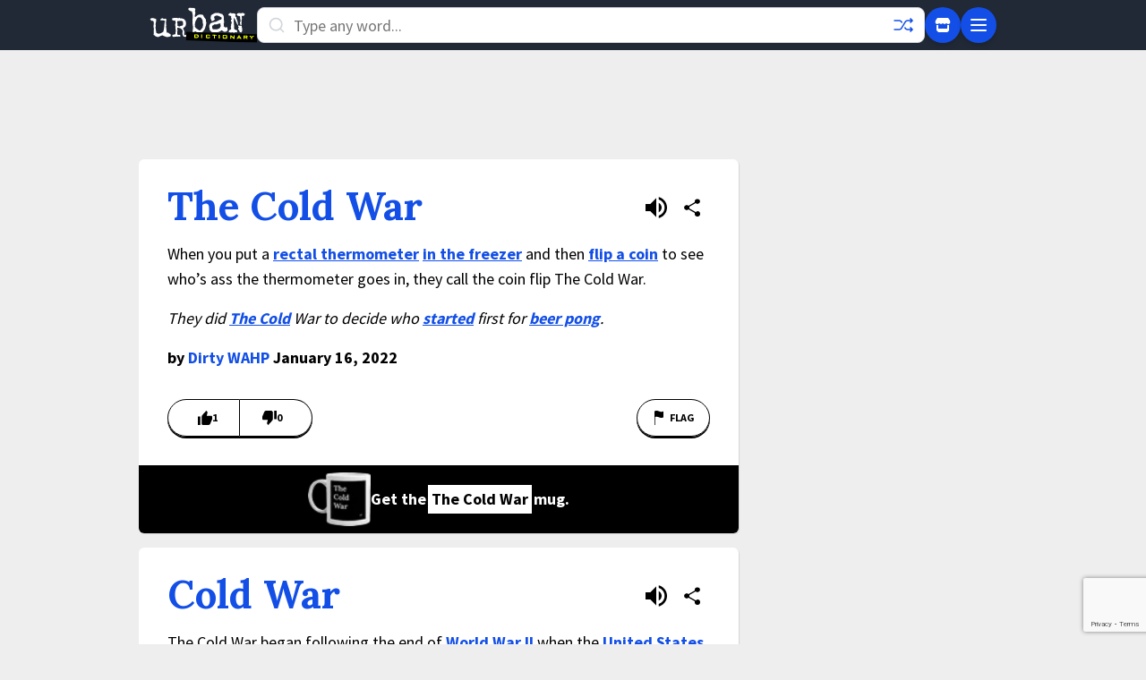

--- FILE ---
content_type: text/html; charset=utf-8
request_url: https://www.google.com/recaptcha/enterprise/anchor?ar=1&k=6Ld5tgYsAAAAAJbQ7kZJJ83v681QB5eCKA2rxyEP&co=aHR0cHM6Ly93d3cudXJiYW5kaWN0aW9uYXJ5LmNvbTo0NDM.&hl=en&v=7gg7H51Q-naNfhmCP3_R47ho&size=invisible&anchor-ms=20000&execute-ms=15000&cb=dxdrmatc5cnm
body_size: 48404
content:
<!DOCTYPE HTML><html dir="ltr" lang="en"><head><meta http-equiv="Content-Type" content="text/html; charset=UTF-8">
<meta http-equiv="X-UA-Compatible" content="IE=edge">
<title>reCAPTCHA</title>
<style type="text/css">
/* cyrillic-ext */
@font-face {
  font-family: 'Roboto';
  font-style: normal;
  font-weight: 400;
  font-stretch: 100%;
  src: url(//fonts.gstatic.com/s/roboto/v48/KFO7CnqEu92Fr1ME7kSn66aGLdTylUAMa3GUBHMdazTgWw.woff2) format('woff2');
  unicode-range: U+0460-052F, U+1C80-1C8A, U+20B4, U+2DE0-2DFF, U+A640-A69F, U+FE2E-FE2F;
}
/* cyrillic */
@font-face {
  font-family: 'Roboto';
  font-style: normal;
  font-weight: 400;
  font-stretch: 100%;
  src: url(//fonts.gstatic.com/s/roboto/v48/KFO7CnqEu92Fr1ME7kSn66aGLdTylUAMa3iUBHMdazTgWw.woff2) format('woff2');
  unicode-range: U+0301, U+0400-045F, U+0490-0491, U+04B0-04B1, U+2116;
}
/* greek-ext */
@font-face {
  font-family: 'Roboto';
  font-style: normal;
  font-weight: 400;
  font-stretch: 100%;
  src: url(//fonts.gstatic.com/s/roboto/v48/KFO7CnqEu92Fr1ME7kSn66aGLdTylUAMa3CUBHMdazTgWw.woff2) format('woff2');
  unicode-range: U+1F00-1FFF;
}
/* greek */
@font-face {
  font-family: 'Roboto';
  font-style: normal;
  font-weight: 400;
  font-stretch: 100%;
  src: url(//fonts.gstatic.com/s/roboto/v48/KFO7CnqEu92Fr1ME7kSn66aGLdTylUAMa3-UBHMdazTgWw.woff2) format('woff2');
  unicode-range: U+0370-0377, U+037A-037F, U+0384-038A, U+038C, U+038E-03A1, U+03A3-03FF;
}
/* math */
@font-face {
  font-family: 'Roboto';
  font-style: normal;
  font-weight: 400;
  font-stretch: 100%;
  src: url(//fonts.gstatic.com/s/roboto/v48/KFO7CnqEu92Fr1ME7kSn66aGLdTylUAMawCUBHMdazTgWw.woff2) format('woff2');
  unicode-range: U+0302-0303, U+0305, U+0307-0308, U+0310, U+0312, U+0315, U+031A, U+0326-0327, U+032C, U+032F-0330, U+0332-0333, U+0338, U+033A, U+0346, U+034D, U+0391-03A1, U+03A3-03A9, U+03B1-03C9, U+03D1, U+03D5-03D6, U+03F0-03F1, U+03F4-03F5, U+2016-2017, U+2034-2038, U+203C, U+2040, U+2043, U+2047, U+2050, U+2057, U+205F, U+2070-2071, U+2074-208E, U+2090-209C, U+20D0-20DC, U+20E1, U+20E5-20EF, U+2100-2112, U+2114-2115, U+2117-2121, U+2123-214F, U+2190, U+2192, U+2194-21AE, U+21B0-21E5, U+21F1-21F2, U+21F4-2211, U+2213-2214, U+2216-22FF, U+2308-230B, U+2310, U+2319, U+231C-2321, U+2336-237A, U+237C, U+2395, U+239B-23B7, U+23D0, U+23DC-23E1, U+2474-2475, U+25AF, U+25B3, U+25B7, U+25BD, U+25C1, U+25CA, U+25CC, U+25FB, U+266D-266F, U+27C0-27FF, U+2900-2AFF, U+2B0E-2B11, U+2B30-2B4C, U+2BFE, U+3030, U+FF5B, U+FF5D, U+1D400-1D7FF, U+1EE00-1EEFF;
}
/* symbols */
@font-face {
  font-family: 'Roboto';
  font-style: normal;
  font-weight: 400;
  font-stretch: 100%;
  src: url(//fonts.gstatic.com/s/roboto/v48/KFO7CnqEu92Fr1ME7kSn66aGLdTylUAMaxKUBHMdazTgWw.woff2) format('woff2');
  unicode-range: U+0001-000C, U+000E-001F, U+007F-009F, U+20DD-20E0, U+20E2-20E4, U+2150-218F, U+2190, U+2192, U+2194-2199, U+21AF, U+21E6-21F0, U+21F3, U+2218-2219, U+2299, U+22C4-22C6, U+2300-243F, U+2440-244A, U+2460-24FF, U+25A0-27BF, U+2800-28FF, U+2921-2922, U+2981, U+29BF, U+29EB, U+2B00-2BFF, U+4DC0-4DFF, U+FFF9-FFFB, U+10140-1018E, U+10190-1019C, U+101A0, U+101D0-101FD, U+102E0-102FB, U+10E60-10E7E, U+1D2C0-1D2D3, U+1D2E0-1D37F, U+1F000-1F0FF, U+1F100-1F1AD, U+1F1E6-1F1FF, U+1F30D-1F30F, U+1F315, U+1F31C, U+1F31E, U+1F320-1F32C, U+1F336, U+1F378, U+1F37D, U+1F382, U+1F393-1F39F, U+1F3A7-1F3A8, U+1F3AC-1F3AF, U+1F3C2, U+1F3C4-1F3C6, U+1F3CA-1F3CE, U+1F3D4-1F3E0, U+1F3ED, U+1F3F1-1F3F3, U+1F3F5-1F3F7, U+1F408, U+1F415, U+1F41F, U+1F426, U+1F43F, U+1F441-1F442, U+1F444, U+1F446-1F449, U+1F44C-1F44E, U+1F453, U+1F46A, U+1F47D, U+1F4A3, U+1F4B0, U+1F4B3, U+1F4B9, U+1F4BB, U+1F4BF, U+1F4C8-1F4CB, U+1F4D6, U+1F4DA, U+1F4DF, U+1F4E3-1F4E6, U+1F4EA-1F4ED, U+1F4F7, U+1F4F9-1F4FB, U+1F4FD-1F4FE, U+1F503, U+1F507-1F50B, U+1F50D, U+1F512-1F513, U+1F53E-1F54A, U+1F54F-1F5FA, U+1F610, U+1F650-1F67F, U+1F687, U+1F68D, U+1F691, U+1F694, U+1F698, U+1F6AD, U+1F6B2, U+1F6B9-1F6BA, U+1F6BC, U+1F6C6-1F6CF, U+1F6D3-1F6D7, U+1F6E0-1F6EA, U+1F6F0-1F6F3, U+1F6F7-1F6FC, U+1F700-1F7FF, U+1F800-1F80B, U+1F810-1F847, U+1F850-1F859, U+1F860-1F887, U+1F890-1F8AD, U+1F8B0-1F8BB, U+1F8C0-1F8C1, U+1F900-1F90B, U+1F93B, U+1F946, U+1F984, U+1F996, U+1F9E9, U+1FA00-1FA6F, U+1FA70-1FA7C, U+1FA80-1FA89, U+1FA8F-1FAC6, U+1FACE-1FADC, U+1FADF-1FAE9, U+1FAF0-1FAF8, U+1FB00-1FBFF;
}
/* vietnamese */
@font-face {
  font-family: 'Roboto';
  font-style: normal;
  font-weight: 400;
  font-stretch: 100%;
  src: url(//fonts.gstatic.com/s/roboto/v48/KFO7CnqEu92Fr1ME7kSn66aGLdTylUAMa3OUBHMdazTgWw.woff2) format('woff2');
  unicode-range: U+0102-0103, U+0110-0111, U+0128-0129, U+0168-0169, U+01A0-01A1, U+01AF-01B0, U+0300-0301, U+0303-0304, U+0308-0309, U+0323, U+0329, U+1EA0-1EF9, U+20AB;
}
/* latin-ext */
@font-face {
  font-family: 'Roboto';
  font-style: normal;
  font-weight: 400;
  font-stretch: 100%;
  src: url(//fonts.gstatic.com/s/roboto/v48/KFO7CnqEu92Fr1ME7kSn66aGLdTylUAMa3KUBHMdazTgWw.woff2) format('woff2');
  unicode-range: U+0100-02BA, U+02BD-02C5, U+02C7-02CC, U+02CE-02D7, U+02DD-02FF, U+0304, U+0308, U+0329, U+1D00-1DBF, U+1E00-1E9F, U+1EF2-1EFF, U+2020, U+20A0-20AB, U+20AD-20C0, U+2113, U+2C60-2C7F, U+A720-A7FF;
}
/* latin */
@font-face {
  font-family: 'Roboto';
  font-style: normal;
  font-weight: 400;
  font-stretch: 100%;
  src: url(//fonts.gstatic.com/s/roboto/v48/KFO7CnqEu92Fr1ME7kSn66aGLdTylUAMa3yUBHMdazQ.woff2) format('woff2');
  unicode-range: U+0000-00FF, U+0131, U+0152-0153, U+02BB-02BC, U+02C6, U+02DA, U+02DC, U+0304, U+0308, U+0329, U+2000-206F, U+20AC, U+2122, U+2191, U+2193, U+2212, U+2215, U+FEFF, U+FFFD;
}
/* cyrillic-ext */
@font-face {
  font-family: 'Roboto';
  font-style: normal;
  font-weight: 500;
  font-stretch: 100%;
  src: url(//fonts.gstatic.com/s/roboto/v48/KFO7CnqEu92Fr1ME7kSn66aGLdTylUAMa3GUBHMdazTgWw.woff2) format('woff2');
  unicode-range: U+0460-052F, U+1C80-1C8A, U+20B4, U+2DE0-2DFF, U+A640-A69F, U+FE2E-FE2F;
}
/* cyrillic */
@font-face {
  font-family: 'Roboto';
  font-style: normal;
  font-weight: 500;
  font-stretch: 100%;
  src: url(//fonts.gstatic.com/s/roboto/v48/KFO7CnqEu92Fr1ME7kSn66aGLdTylUAMa3iUBHMdazTgWw.woff2) format('woff2');
  unicode-range: U+0301, U+0400-045F, U+0490-0491, U+04B0-04B1, U+2116;
}
/* greek-ext */
@font-face {
  font-family: 'Roboto';
  font-style: normal;
  font-weight: 500;
  font-stretch: 100%;
  src: url(//fonts.gstatic.com/s/roboto/v48/KFO7CnqEu92Fr1ME7kSn66aGLdTylUAMa3CUBHMdazTgWw.woff2) format('woff2');
  unicode-range: U+1F00-1FFF;
}
/* greek */
@font-face {
  font-family: 'Roboto';
  font-style: normal;
  font-weight: 500;
  font-stretch: 100%;
  src: url(//fonts.gstatic.com/s/roboto/v48/KFO7CnqEu92Fr1ME7kSn66aGLdTylUAMa3-UBHMdazTgWw.woff2) format('woff2');
  unicode-range: U+0370-0377, U+037A-037F, U+0384-038A, U+038C, U+038E-03A1, U+03A3-03FF;
}
/* math */
@font-face {
  font-family: 'Roboto';
  font-style: normal;
  font-weight: 500;
  font-stretch: 100%;
  src: url(//fonts.gstatic.com/s/roboto/v48/KFO7CnqEu92Fr1ME7kSn66aGLdTylUAMawCUBHMdazTgWw.woff2) format('woff2');
  unicode-range: U+0302-0303, U+0305, U+0307-0308, U+0310, U+0312, U+0315, U+031A, U+0326-0327, U+032C, U+032F-0330, U+0332-0333, U+0338, U+033A, U+0346, U+034D, U+0391-03A1, U+03A3-03A9, U+03B1-03C9, U+03D1, U+03D5-03D6, U+03F0-03F1, U+03F4-03F5, U+2016-2017, U+2034-2038, U+203C, U+2040, U+2043, U+2047, U+2050, U+2057, U+205F, U+2070-2071, U+2074-208E, U+2090-209C, U+20D0-20DC, U+20E1, U+20E5-20EF, U+2100-2112, U+2114-2115, U+2117-2121, U+2123-214F, U+2190, U+2192, U+2194-21AE, U+21B0-21E5, U+21F1-21F2, U+21F4-2211, U+2213-2214, U+2216-22FF, U+2308-230B, U+2310, U+2319, U+231C-2321, U+2336-237A, U+237C, U+2395, U+239B-23B7, U+23D0, U+23DC-23E1, U+2474-2475, U+25AF, U+25B3, U+25B7, U+25BD, U+25C1, U+25CA, U+25CC, U+25FB, U+266D-266F, U+27C0-27FF, U+2900-2AFF, U+2B0E-2B11, U+2B30-2B4C, U+2BFE, U+3030, U+FF5B, U+FF5D, U+1D400-1D7FF, U+1EE00-1EEFF;
}
/* symbols */
@font-face {
  font-family: 'Roboto';
  font-style: normal;
  font-weight: 500;
  font-stretch: 100%;
  src: url(//fonts.gstatic.com/s/roboto/v48/KFO7CnqEu92Fr1ME7kSn66aGLdTylUAMaxKUBHMdazTgWw.woff2) format('woff2');
  unicode-range: U+0001-000C, U+000E-001F, U+007F-009F, U+20DD-20E0, U+20E2-20E4, U+2150-218F, U+2190, U+2192, U+2194-2199, U+21AF, U+21E6-21F0, U+21F3, U+2218-2219, U+2299, U+22C4-22C6, U+2300-243F, U+2440-244A, U+2460-24FF, U+25A0-27BF, U+2800-28FF, U+2921-2922, U+2981, U+29BF, U+29EB, U+2B00-2BFF, U+4DC0-4DFF, U+FFF9-FFFB, U+10140-1018E, U+10190-1019C, U+101A0, U+101D0-101FD, U+102E0-102FB, U+10E60-10E7E, U+1D2C0-1D2D3, U+1D2E0-1D37F, U+1F000-1F0FF, U+1F100-1F1AD, U+1F1E6-1F1FF, U+1F30D-1F30F, U+1F315, U+1F31C, U+1F31E, U+1F320-1F32C, U+1F336, U+1F378, U+1F37D, U+1F382, U+1F393-1F39F, U+1F3A7-1F3A8, U+1F3AC-1F3AF, U+1F3C2, U+1F3C4-1F3C6, U+1F3CA-1F3CE, U+1F3D4-1F3E0, U+1F3ED, U+1F3F1-1F3F3, U+1F3F5-1F3F7, U+1F408, U+1F415, U+1F41F, U+1F426, U+1F43F, U+1F441-1F442, U+1F444, U+1F446-1F449, U+1F44C-1F44E, U+1F453, U+1F46A, U+1F47D, U+1F4A3, U+1F4B0, U+1F4B3, U+1F4B9, U+1F4BB, U+1F4BF, U+1F4C8-1F4CB, U+1F4D6, U+1F4DA, U+1F4DF, U+1F4E3-1F4E6, U+1F4EA-1F4ED, U+1F4F7, U+1F4F9-1F4FB, U+1F4FD-1F4FE, U+1F503, U+1F507-1F50B, U+1F50D, U+1F512-1F513, U+1F53E-1F54A, U+1F54F-1F5FA, U+1F610, U+1F650-1F67F, U+1F687, U+1F68D, U+1F691, U+1F694, U+1F698, U+1F6AD, U+1F6B2, U+1F6B9-1F6BA, U+1F6BC, U+1F6C6-1F6CF, U+1F6D3-1F6D7, U+1F6E0-1F6EA, U+1F6F0-1F6F3, U+1F6F7-1F6FC, U+1F700-1F7FF, U+1F800-1F80B, U+1F810-1F847, U+1F850-1F859, U+1F860-1F887, U+1F890-1F8AD, U+1F8B0-1F8BB, U+1F8C0-1F8C1, U+1F900-1F90B, U+1F93B, U+1F946, U+1F984, U+1F996, U+1F9E9, U+1FA00-1FA6F, U+1FA70-1FA7C, U+1FA80-1FA89, U+1FA8F-1FAC6, U+1FACE-1FADC, U+1FADF-1FAE9, U+1FAF0-1FAF8, U+1FB00-1FBFF;
}
/* vietnamese */
@font-face {
  font-family: 'Roboto';
  font-style: normal;
  font-weight: 500;
  font-stretch: 100%;
  src: url(//fonts.gstatic.com/s/roboto/v48/KFO7CnqEu92Fr1ME7kSn66aGLdTylUAMa3OUBHMdazTgWw.woff2) format('woff2');
  unicode-range: U+0102-0103, U+0110-0111, U+0128-0129, U+0168-0169, U+01A0-01A1, U+01AF-01B0, U+0300-0301, U+0303-0304, U+0308-0309, U+0323, U+0329, U+1EA0-1EF9, U+20AB;
}
/* latin-ext */
@font-face {
  font-family: 'Roboto';
  font-style: normal;
  font-weight: 500;
  font-stretch: 100%;
  src: url(//fonts.gstatic.com/s/roboto/v48/KFO7CnqEu92Fr1ME7kSn66aGLdTylUAMa3KUBHMdazTgWw.woff2) format('woff2');
  unicode-range: U+0100-02BA, U+02BD-02C5, U+02C7-02CC, U+02CE-02D7, U+02DD-02FF, U+0304, U+0308, U+0329, U+1D00-1DBF, U+1E00-1E9F, U+1EF2-1EFF, U+2020, U+20A0-20AB, U+20AD-20C0, U+2113, U+2C60-2C7F, U+A720-A7FF;
}
/* latin */
@font-face {
  font-family: 'Roboto';
  font-style: normal;
  font-weight: 500;
  font-stretch: 100%;
  src: url(//fonts.gstatic.com/s/roboto/v48/KFO7CnqEu92Fr1ME7kSn66aGLdTylUAMa3yUBHMdazQ.woff2) format('woff2');
  unicode-range: U+0000-00FF, U+0131, U+0152-0153, U+02BB-02BC, U+02C6, U+02DA, U+02DC, U+0304, U+0308, U+0329, U+2000-206F, U+20AC, U+2122, U+2191, U+2193, U+2212, U+2215, U+FEFF, U+FFFD;
}
/* cyrillic-ext */
@font-face {
  font-family: 'Roboto';
  font-style: normal;
  font-weight: 900;
  font-stretch: 100%;
  src: url(//fonts.gstatic.com/s/roboto/v48/KFO7CnqEu92Fr1ME7kSn66aGLdTylUAMa3GUBHMdazTgWw.woff2) format('woff2');
  unicode-range: U+0460-052F, U+1C80-1C8A, U+20B4, U+2DE0-2DFF, U+A640-A69F, U+FE2E-FE2F;
}
/* cyrillic */
@font-face {
  font-family: 'Roboto';
  font-style: normal;
  font-weight: 900;
  font-stretch: 100%;
  src: url(//fonts.gstatic.com/s/roboto/v48/KFO7CnqEu92Fr1ME7kSn66aGLdTylUAMa3iUBHMdazTgWw.woff2) format('woff2');
  unicode-range: U+0301, U+0400-045F, U+0490-0491, U+04B0-04B1, U+2116;
}
/* greek-ext */
@font-face {
  font-family: 'Roboto';
  font-style: normal;
  font-weight: 900;
  font-stretch: 100%;
  src: url(//fonts.gstatic.com/s/roboto/v48/KFO7CnqEu92Fr1ME7kSn66aGLdTylUAMa3CUBHMdazTgWw.woff2) format('woff2');
  unicode-range: U+1F00-1FFF;
}
/* greek */
@font-face {
  font-family: 'Roboto';
  font-style: normal;
  font-weight: 900;
  font-stretch: 100%;
  src: url(//fonts.gstatic.com/s/roboto/v48/KFO7CnqEu92Fr1ME7kSn66aGLdTylUAMa3-UBHMdazTgWw.woff2) format('woff2');
  unicode-range: U+0370-0377, U+037A-037F, U+0384-038A, U+038C, U+038E-03A1, U+03A3-03FF;
}
/* math */
@font-face {
  font-family: 'Roboto';
  font-style: normal;
  font-weight: 900;
  font-stretch: 100%;
  src: url(//fonts.gstatic.com/s/roboto/v48/KFO7CnqEu92Fr1ME7kSn66aGLdTylUAMawCUBHMdazTgWw.woff2) format('woff2');
  unicode-range: U+0302-0303, U+0305, U+0307-0308, U+0310, U+0312, U+0315, U+031A, U+0326-0327, U+032C, U+032F-0330, U+0332-0333, U+0338, U+033A, U+0346, U+034D, U+0391-03A1, U+03A3-03A9, U+03B1-03C9, U+03D1, U+03D5-03D6, U+03F0-03F1, U+03F4-03F5, U+2016-2017, U+2034-2038, U+203C, U+2040, U+2043, U+2047, U+2050, U+2057, U+205F, U+2070-2071, U+2074-208E, U+2090-209C, U+20D0-20DC, U+20E1, U+20E5-20EF, U+2100-2112, U+2114-2115, U+2117-2121, U+2123-214F, U+2190, U+2192, U+2194-21AE, U+21B0-21E5, U+21F1-21F2, U+21F4-2211, U+2213-2214, U+2216-22FF, U+2308-230B, U+2310, U+2319, U+231C-2321, U+2336-237A, U+237C, U+2395, U+239B-23B7, U+23D0, U+23DC-23E1, U+2474-2475, U+25AF, U+25B3, U+25B7, U+25BD, U+25C1, U+25CA, U+25CC, U+25FB, U+266D-266F, U+27C0-27FF, U+2900-2AFF, U+2B0E-2B11, U+2B30-2B4C, U+2BFE, U+3030, U+FF5B, U+FF5D, U+1D400-1D7FF, U+1EE00-1EEFF;
}
/* symbols */
@font-face {
  font-family: 'Roboto';
  font-style: normal;
  font-weight: 900;
  font-stretch: 100%;
  src: url(//fonts.gstatic.com/s/roboto/v48/KFO7CnqEu92Fr1ME7kSn66aGLdTylUAMaxKUBHMdazTgWw.woff2) format('woff2');
  unicode-range: U+0001-000C, U+000E-001F, U+007F-009F, U+20DD-20E0, U+20E2-20E4, U+2150-218F, U+2190, U+2192, U+2194-2199, U+21AF, U+21E6-21F0, U+21F3, U+2218-2219, U+2299, U+22C4-22C6, U+2300-243F, U+2440-244A, U+2460-24FF, U+25A0-27BF, U+2800-28FF, U+2921-2922, U+2981, U+29BF, U+29EB, U+2B00-2BFF, U+4DC0-4DFF, U+FFF9-FFFB, U+10140-1018E, U+10190-1019C, U+101A0, U+101D0-101FD, U+102E0-102FB, U+10E60-10E7E, U+1D2C0-1D2D3, U+1D2E0-1D37F, U+1F000-1F0FF, U+1F100-1F1AD, U+1F1E6-1F1FF, U+1F30D-1F30F, U+1F315, U+1F31C, U+1F31E, U+1F320-1F32C, U+1F336, U+1F378, U+1F37D, U+1F382, U+1F393-1F39F, U+1F3A7-1F3A8, U+1F3AC-1F3AF, U+1F3C2, U+1F3C4-1F3C6, U+1F3CA-1F3CE, U+1F3D4-1F3E0, U+1F3ED, U+1F3F1-1F3F3, U+1F3F5-1F3F7, U+1F408, U+1F415, U+1F41F, U+1F426, U+1F43F, U+1F441-1F442, U+1F444, U+1F446-1F449, U+1F44C-1F44E, U+1F453, U+1F46A, U+1F47D, U+1F4A3, U+1F4B0, U+1F4B3, U+1F4B9, U+1F4BB, U+1F4BF, U+1F4C8-1F4CB, U+1F4D6, U+1F4DA, U+1F4DF, U+1F4E3-1F4E6, U+1F4EA-1F4ED, U+1F4F7, U+1F4F9-1F4FB, U+1F4FD-1F4FE, U+1F503, U+1F507-1F50B, U+1F50D, U+1F512-1F513, U+1F53E-1F54A, U+1F54F-1F5FA, U+1F610, U+1F650-1F67F, U+1F687, U+1F68D, U+1F691, U+1F694, U+1F698, U+1F6AD, U+1F6B2, U+1F6B9-1F6BA, U+1F6BC, U+1F6C6-1F6CF, U+1F6D3-1F6D7, U+1F6E0-1F6EA, U+1F6F0-1F6F3, U+1F6F7-1F6FC, U+1F700-1F7FF, U+1F800-1F80B, U+1F810-1F847, U+1F850-1F859, U+1F860-1F887, U+1F890-1F8AD, U+1F8B0-1F8BB, U+1F8C0-1F8C1, U+1F900-1F90B, U+1F93B, U+1F946, U+1F984, U+1F996, U+1F9E9, U+1FA00-1FA6F, U+1FA70-1FA7C, U+1FA80-1FA89, U+1FA8F-1FAC6, U+1FACE-1FADC, U+1FADF-1FAE9, U+1FAF0-1FAF8, U+1FB00-1FBFF;
}
/* vietnamese */
@font-face {
  font-family: 'Roboto';
  font-style: normal;
  font-weight: 900;
  font-stretch: 100%;
  src: url(//fonts.gstatic.com/s/roboto/v48/KFO7CnqEu92Fr1ME7kSn66aGLdTylUAMa3OUBHMdazTgWw.woff2) format('woff2');
  unicode-range: U+0102-0103, U+0110-0111, U+0128-0129, U+0168-0169, U+01A0-01A1, U+01AF-01B0, U+0300-0301, U+0303-0304, U+0308-0309, U+0323, U+0329, U+1EA0-1EF9, U+20AB;
}
/* latin-ext */
@font-face {
  font-family: 'Roboto';
  font-style: normal;
  font-weight: 900;
  font-stretch: 100%;
  src: url(//fonts.gstatic.com/s/roboto/v48/KFO7CnqEu92Fr1ME7kSn66aGLdTylUAMa3KUBHMdazTgWw.woff2) format('woff2');
  unicode-range: U+0100-02BA, U+02BD-02C5, U+02C7-02CC, U+02CE-02D7, U+02DD-02FF, U+0304, U+0308, U+0329, U+1D00-1DBF, U+1E00-1E9F, U+1EF2-1EFF, U+2020, U+20A0-20AB, U+20AD-20C0, U+2113, U+2C60-2C7F, U+A720-A7FF;
}
/* latin */
@font-face {
  font-family: 'Roboto';
  font-style: normal;
  font-weight: 900;
  font-stretch: 100%;
  src: url(//fonts.gstatic.com/s/roboto/v48/KFO7CnqEu92Fr1ME7kSn66aGLdTylUAMa3yUBHMdazQ.woff2) format('woff2');
  unicode-range: U+0000-00FF, U+0131, U+0152-0153, U+02BB-02BC, U+02C6, U+02DA, U+02DC, U+0304, U+0308, U+0329, U+2000-206F, U+20AC, U+2122, U+2191, U+2193, U+2212, U+2215, U+FEFF, U+FFFD;
}

</style>
<link rel="stylesheet" type="text/css" href="https://www.gstatic.com/recaptcha/releases/7gg7H51Q-naNfhmCP3_R47ho/styles__ltr.css">
<script nonce="zmV0taz-Qad7T2AKKlaMxQ" type="text/javascript">window['__recaptcha_api'] = 'https://www.google.com/recaptcha/enterprise/';</script>
<script type="text/javascript" src="https://www.gstatic.com/recaptcha/releases/7gg7H51Q-naNfhmCP3_R47ho/recaptcha__en.js" nonce="zmV0taz-Qad7T2AKKlaMxQ">
      
    </script></head>
<body><div id="rc-anchor-alert" class="rc-anchor-alert"></div>
<input type="hidden" id="recaptcha-token" value="[base64]">
<script type="text/javascript" nonce="zmV0taz-Qad7T2AKKlaMxQ">
      recaptcha.anchor.Main.init("[\x22ainput\x22,[\x22bgdata\x22,\x22\x22,\[base64]/[base64]/[base64]/[base64]/[base64]/[base64]/[base64]/[base64]/[base64]/[base64]\\u003d\x22,\[base64]\\u003d\\u003d\x22,\x22aDzDhRIUw7h8w77DuMKGAcOASxcpw7zCjXdww7HDmsOqwozCrlsrfQPCtcK+w5ZuBlxWMcKDPh9jw6FxwpwpeEPDusOzPcOTwrh9w5BKwqc1w5hgwownw4/CrUnCnF0aAMOAPhkoacOGO8O+AQLCtS4BEkdFNTwPF8K+wrRAw48Kwr/DtsOhL8KANsOsw4rCpcOXbETDrsKRw7vDhAwewp5mw5DCtcKgPMKdDsOEPwdkwrVgd8ONDn8SwrLDqRLDh1h5wrptMiDDmsKjK3VvPg3Dg8OGwro1L8KGw5zCrMOLw4zDgA0bVlvCksK8wrLDk04/woPDhMOTwoQnwpjDmMKhwrbCkMKIVT4SwobChlHDsmoiwqvCtMKzwpY/HMKJw5dcK8KAwrMMCsK/wqDCpcKJTMOkFcKWw5nCnUrDq8K3w6onQcO7KsK/TMOCw6nCrcOZPcOyYwXDmiQsw7ZPw6LDqMOEAcO4EMOGEsOKH1E8RQPCijLCm8KVOBpew6cSw6PDlUNDDxLCvihcZsOLEcO7w4nDqsOpwqnCtATCtl7Dil9Sw5fCtifCi8OIwp3DkiPDtcKlwpd8w6lvw60xw6oqOQHCiAfDtUQtw4HCixNmG8OMwoMUwo5pMsK/[base64]/WDPCicKnwoIowop3wqrCisKIw5rDilZzazBKw5hFG3wvRCPDqMKawqt4dmlWc24xwr3CnETDqXzDlgjCpj/[base64]/Ch258w68GT2nDil3Ci8KNwrnDnHYLDjbDocOuwrgzw5XCmsOnw4zDu3fCiRUtFHQYH8OOwpRleMOPw5bCosKYasKCKcK4wqIAwrvDkVbCjsKDaHsBPBbDvMKKNsKfwoHDlcK3RzPCnxrDuWlCw4jCgsOZw7QxwpHCq2PDu1jDlidWSSU3JcK8VsOzbMOvw5cwwqE3GA/DkDIvwrd/MXDDiMOYwrBaRsK4wo82TXwWwrpTw7JtZMOEWDzCnUIzdMOmKi0uQMK8wqgiw7DDqsOnf37DsTnDmT/[base64]/[base64]/CiirCusOZw7HDksOoSsOWwoDDtsKzwqfCvTBqwo8LLcOJwqVewolcw77DnMOaEA/CoWzCgm54woYUN8OtwpLDuMKiW8Oow5PCjMK0wqFPDAXCisKjw5HClMObfEfDiGZ1w4zDggUlw5nCrnzCvX9/XVlnVsOMY0E/YRHDpUbCnsKlwrbCtcKGVlTCrxTDoxUsaXfClcOww70Gw4lTwp8qwrZ4aUXCkWTDlMOPasOQJsKqW2QmwobCgEoJw5rCom/CqsOfacOIQBvCgsO5wovDnsKqw7o2w5DCkMOuwr7CtH5Lwqh4EVbCl8KUw4bCn8OFcxUkJSYkwpsMTMKrwqVoD8OdwpDDr8OUwoHDqsKGw7Nyw5rDucOWw7Vpwph+woDCoR8kb8KNW0lSwp7DqMOgwqB5w69/[base64]/Dg8Kiwq3Dh8KUwqPDvERABMKdwpDCnVsMw6bDncOiJsOmwrnCusOMS0tIw4rCqTIMwrrCoMKrens4TcOgbhDCpsOFwpvDuEVFLsK6UmPCvcKXaRsqbsOpYy1vw5LCu2khw6tqNlnDm8K2w6zDn8O5w6fCvcOJasOIwovClMONUMOdw53DlcKbw7/DgQMYH8OowqrDpcOHw6kREgIrRcO9w6jDpBJQw6pfw7TCq0BhwqDCgHrCkMKuwqTDicOjw43DisKIU8OGfsO0cMOPwqVVwqk/wrF8w6/CvcOzwo0AesKoT0/CjD3CjDfDn8KxwrLCuX/Ck8K/VRIoWjTCvDLCk8OpC8KkWlDCu8KmJk8ORcO4WXPChsKUacO3w4VCb2I6w6fDhcKpwrnDsCc0woDCrMK/asK6YcOGeDfCvE9BRGDDqjfCqEHDtAYQw7RJLMONw5VGDcKTa8KmFMKjwqNsDm7DssKKw4RFI8O6woJEw43Cvxdvw7rDvBlFO19HCx7CrcKUw6g5woHDg8OMw6JTw6zDgGF0w5EuXMKDYMKtbcKswojDj8K2DjXDllwbw4NswpQOw4VDwpt7a8KcwovCiBhxC8OXNj/DuMKOKiDDvG9sJH7DrC3ChkDDisK8wqpawoZuNwfDujMtwp7Co8K1w7JJdcK0YBbDgTzDhMOaw5ofb8O/w59wRMO2wqfCvMKqwrzDvcKzwpwNwpQoRsOiwpQAwrzCqR5FQsKLw7LCpX1dwrvCpsKGAQlFwr1yw7rDr8OxwqUVOsOwwpEAwpzCssOWLMOGRMKsw748XSjCh8Kuwox9Zy3CnDbCjQFKw4/ClWsywqnCs8ODO8KvIhYzwqfCsMKBD0rCvMKgGEPDr3rDqz7Dgjk0UMOzHsKYYsO1wpdiw6szwoLDncKZwoXCozHDmMONwoJKw4/CgnnCg3IROwoACTrCmMKFwp0DAsOdwoFUwq1WwqcFf8K/w4LCn8OrdTV6IsOowr5cw4jCkQB7LMO3ZkzCnMK9HMO1ZsOEw7J/w5RkcMOwEcKbM8Onw6/DicKxw4nCrsO2DWbCjcOywrUbw4TDqX1ewqd+wpfDghFEwr3CiHhfwqzDqsKVESA/BcO/w4JIaEjDoXDDtMK/wpMFwo7CkGHDpMKxw6Qpdlorw4JYwrvCg8OsfMO7wpPDpsO4wqwfw5DCu8KHwr8QLcKywrwMw43Cjgg/Ewkowo/Dk2Qvw43Cg8Kic8OawptKFMO4WcOMwrgzwrTDnMOYwozDlEPDqR3DoHfDuVDDhsOVX0PDsMOdw6tWZUnDjgzCgn7DlQHDjQMgwoXCuMKgB0UbwoF9wo/DjMOOwo0yDMKtWsKcw4cdwopZWcKhw7nDisO6w4VbTsO1WTbCqTDDg8KDZ3nCuglvGcO4wqoEw6/CpMKHDCzCoDoTOcKKdMKLDBonw48uH8OhJsOLVcKLwrtYwo5KbMOMw6EsPRNUwo1yT8K3wp8Ww6R3w6bCkkduI8OzwoIOw69Lw6DCsMOUwqnCmMOudMKaUgckw5tif8KlwrnCrAzCrcKSwp/CusOlBQDDny3DusKmX8OeCFQDCkUWw5HDnsOQw70Cw5Frw7dPw6M2IkUAQGcaw67ComtCBMOwwo3CosKeWQ/[base64]/Cu8KtSsKUw7bClcO8FcK/Zg3Cv0Jsw6JOUDPCqjMhOMKkworDpm/DsAF8I8ORa2HCngzCtcOuTcOQwrXDmhcNL8OwacKvwpsmwqHDlk7DgAo/[base64]/CisO7eyvDucOXD8O1w47DqcKbDMOxf8OawqPDsX0ew4IYwq7DnWBHcsKMaihMw5jCqSvCucOlUMO5Z8Orw73Cs8ObTMKpwo/DpMOHwrZVZVUuw57CnMKxw4piWMO0T8KDwqxfeMKVwr9xw6XCuMOLbsOdw6vDpsKADX7DphLDt8KNw4DCkcKEZUlQGcORHMOPwrg/[base64]/Qy3Ct2vDqsOsS8Osw6XCmBscw7E/ZcKTUS0vaMO4w5sxwpzDsmFHccKQAQ9Owp/DscKmwqDDlMKrwpnCq8Oww5cmVsKawqF2w7jCgsOSAQUhw5vDisOZwofCpMK/ScKvw5YObHoiw4dRwoJ/OGBUw7MjJsKFwrtREx3DolxPbXrCkMOaw7XDg8Orwp1sMUbDoRDClzPDlsO3GSrCuCbClcKgw7Nmw7TDicKGesKjwrQjP1Blwq/Dv8KleQRJLcOYO8ORHEjCi8O4wrxnVsOeJCwqw57CsMOwU8O/w5vCnk/[base64]/[base64]/w5VVwpQOw60cwqp7b8KFw6HCpMK3wpjDmsKDDE/Dt3rDtWHCnhllwq7CpTUKP8KKwp9KZcKmOw8kBxhiK8Ojwq7DosK1w7vCqcKAWMOfM0URMsOCRH0Swo/[base64]/Ck8OYwo5bbTHCncKaXRohJyjCg8OZwo5LwpTDkcOFw4jCmMOywr/CiibChmEdDX1tw5bCmcOxFxHDmsOswpdJw4nDnsOZwqDCkMOswqbDpsK5wrvClcKAF8ONa8KmwpPCmCRHw7DChDA3eMOSDgA5DsOyw5pSwolCw7TDv8OHNRlTwpkXRcOVwph3w7zCoknCgmPCqmViwpjCh0hHwp1RNlHCvGPDvMOhGcO/[base64]/CuMOdbxYRwoMGw74XT8KLG0lJwrt6wpvCocOuUAgFL8OgwpXCh8O+wrbCnDI3G8OYLcKmXg0dCGXCrnozw5/DisOZwrHCrMKMw6zDqMOpwpkpwrzCsQ8Gwqt/JBxFVMO9w6rDlDrCpQHCrzI/[base64]/Ckwcew7PDnBfCnANYwo7DgcKVMQzDsk7DqsOeAnfClF/Dr8OuPMOzW8Kow7XDgMK4wolzw5HCmcOMfgrCiCfCpUHColZ7w7XDkVYRRkohP8OjX8K7w5rDusKOPMOBwooZKsKrwprDnsKMw6vDvcK+wpjCjjTCgRTDqmREO07DsT/CnhLCjMOcMMKiW2wmJ1fCusOLC1/Dg8OMw4bCg8OXLTkrwrnDtRLDg8Oyw7B6w55lVcKZBMK2M8KyAXXCgR7CnsOSZ0hPw6EqwodwwqvCuXAbPRQoBcObwrIfWg/[base64]/RTkkNUvCnmvCkB3CjwFaworDlX7CvDnDg8K9w5E9w4UGD1weNcO2wq7DoS0iwrXCoRZswrzCn3cnw5xVw5RPw5ddw6DDv8OjfcOswrUKOixpw4HCn2fDpcKJEyh7wrPDpyQ5JsOceT8yRw1tL8KKw6DDusKLIMK1w5/DhELDjlnCjnVxw5HCrwrDuzXDn8OVVmQtwofDpTrDr3/Dq8KoZG8xaMKWwqhfHDHDlsKIw7DCp8KaNcOBwoYrfi8VYQ/CmgnCssOjE8KRfCbCmGhXVMKhwqNpw6Rfwr7CvMO1wrnCi8KaJMO4YgfDoMKawpfCuQRkwr42VMKHw7lRUsOZKUjDqHbCgjAhK8KwdHDDhsK7wqnCrBfDtwrDocKJSnNhwrbChSfCo3DCoidQAsOXR8OoAWjDuMKbwqzDqMO5TBTCoTYWGcOnSMOQwoZ8wq/DgcOAH8Ogw4/[base64]/Cv8Ogw5FRw6AAMcONwrRrw7DDgk/[base64]/CjBs2VyzCncOHdMKbwpzDjhDCq1EUXcKHw5piw6x6Biwfw7DDjsKKJcO0TMKuwo9zw6vCuj3DrsO6e2rCoj7Dt8O2w51xYArDs0gfwpdQw5tsMhnDjMK1w5BLKCvCrsK5VnXDr04tw6PCiDzCqxPDvzt/w73DnC/DiUZ1KG03w4fCji7DgMOMdAxxNsOyAFjCvsOcw6vDqi3CnMKoWEkPw61JwpILUjPDujTDvMOFw4gDw5TClh3DtDBjw7nDt19eCEwlwplrwr7DqMOlwq0Kw5JMfcO0XHkECRNbcn/CjMOyw6IRwrBmw5HDmMOrbcKGfsKpGGnCjzfDq8OpS18gD0AOw7pyOUPDlcKQc8K0wrbCo37CkMKGwr/DpcOWwpzDqQbCocKkAHTCncOewqLDhMKUwqnDhcOXCFTDnHTDrsObw6jCp8OXQcKUw4HDll0IDDIHRMOKVlA4NcONBcOrKGJ0wrrCh8OtccKDfWk9w5jDuHcPwo4YO8OvwoLCh2lywr44NsOywqfDvMOOwo/CqcKZJsObdhAXUgzDqMKqwrkMwo1zEwBpw6TCt1vDosKUwozCjMOmw7nDmsO7wrkTBMKKYgDDqhbDlsOJw5tCIcKMfn/CtgjCmcOKw6zCicOeeH3Cq8OSJi/[base64]/QyUKB27ChMKnw6R6VCQ8HMOQwpbDjBfDm8ObJkPDiz10ExgVwoDCrBcQwqkpaQ3CiMOSwoDCsD7CpB/DkQ0Cw6jDv8Kzw7xiwqxOchPCusKIw7DDlsONGcOGDsOdwq1Bw4wVSy/DpMK8wrnCmAUveU3CkMOoZcKqw6B3wq7CpklPGcOaJMKXbUPCmGwNHHvDr2/[base64]/CjcK8WMO0wrJ2C8KVwqTCrMODwq7CsE/ChzIKEyMaB1wNw4LDhRBrVyjCu1pWwoDCq8O6w481PMK8wo7DnhlyCMKiIm7CilXClx0AwrPCm8KICzh/w5fDsR/[base64]/CmDXCulJncMOPT8KawpvCisKrwpTCm8OVaH/[base64]/wqwLw53DpcOlwqTDrcKZw7ovwrBdCkPDgMK/worDkEzChcO5SsKuw67CgsOtdcKEE8OmcCHDscKtZUvDnMK1TcOwNX7DrcOmNMOnw5JWd8K7w5XCkSlrwpsyTA88wqfCs1PCjMO+w67Cm8KlEVxow5zChsKYwp/CplvDpzYewqtbc8ONVMKPwofCrcKMwpXCiHvChsK9esK6O8OVwpPDgkQZSmgtBsK4eMKfXsOywq/Cg8KLw789w6Fqw4/CpyIpwq7Co0fDo0DCmBnCmGcAw7zDmMORCcKUwp5PUBYnwofCqsOHLl/Cv2NUw4kyw6N9dsKxIk4yY8OtNjDDjDpowqtTwozDvMOEfMKYOsOawoR2w67CpsKkYcKvScKTQ8K8BBolwpzCg8KRKwbDoUbDiMKFV3IoWhJLKC/Cg8OROMOowp1yGMK/[base64]/w6AnwoUAw7xGwpDDrBQPVGbCjVEpXsKSAcKYwrjDoSTCvz/[base64]/DmMKTwp4zHMKseMKiEELCpMKkB0I/w44awo3DpMKpaSnCicOFXsK2YMOjP8KqT8KjOcORwpvCnAhYwrZKesO1PcKJw6Bfw7BzfcOlZMKWRsO3asKuw4kjL0XCuF7Dl8OFwoHDs8OxPMKdwqbDoMKjw48kMsO/FMK8w6YGwppZw7R0wpB/wqXDqsO/w7LDuWVeGsKpIcKgw5BVwqnClcK6w441cj53w47DjWpTMyrCrGQ0EMKpw4MdwpnCgzJXworDoTbDscOtw4nDqsORw7XDo8KGw45NH8KWeivDtcOKF8KMU8K6wpA/w4/[base64]/DqcOswodfwrUsAsOxw54vTcKXw6vCusK1wpfCkR7Do8KfwopmwoZmwqFtVMOtw5BIwrPCtEw8WB3CosOGw71/UAE4wobDphbCtMO8w4Eqw4LCtj3Dkgw/QBDDmQrDpWYzb1jDjgTDjcKvw53CncOWwr4oecK5e8K+w5PDux7CvW3ChzvDoBHDhUPClcO4wqB6wq5GwrdrcC/[base64]/wqt6TcKTAsOrwowPwpPCix/DqsOPw7fDp8Khwr8QWMOqwqIha8OHwrTDuMKswpwHSsKawqltwoXChC/DoMK9wp1JB8KIW2NCwrfCtsKnJMKXSERNXsOVw4sBWcKbeMKtw4dRJxo8eMO+EMK1wpZlGsORfcOqw6x0w5jDnFDDmMOPw4jCk1TDtsOhKWHCvsKkNMKEAcO7w7LDpwtubsKRwqTDn8OFO8O9wqMHw7/Dhwwuw6RCasKwwqjCrMOtE8O/fjnCvX1ILw9vQTvCoD/CisKzemkcwr3DjHlwwrzCscOSw5nCvsO/LF7CpW7Dgx7DqnBkGcOeJzIZwqjCtMOoAcOfPUE2VcK/w5NPw4PDo8OhacK1e2LDiAnCvMK2bsKrGsKdw5VNw6XCqjF9YcKDw7ZKwqVkw5YCw5dew7NMw6DDjcKwBEbDpwkjbh/CvQzChAw6BgEEwo9ww5jDgsOCw681D8Kza09EIcKVNMK0esO9wqZEwr0KXMOdIB5KwrnDisKawoTDuDYJUDjCu0FKDsKGNUzCu0DCrnjCjMKYJsO1w4nDm8KIRcODJBnCuMOAwqkmw50eQMKmwp3CuSfDqsO6SD8KwpYiwo3ClFjDmhDCuS0nwoZQfT/Cn8O+wqbDiMKmVMOuwpLCoDvCkh5cYUDCjhUsTW5wwoTCg8O8J8Khw6osw7DCgXXCgMOMAFnCn8Ouw5bDgE0qw5ccw7fCvW/DlcOEwq8CwrkjCw7DlRTClcKdw4kfw5rCmcKlwrvCisKeKD87wp3Cmy1vO2/[base64]/wpbDkHfDrsKQcDouwovDlzgXGsOEekjCnMKHw6Uew5FTwpPDug5ow4/DscOxw5rDnWhtw43DgMO0Ll1owo3ClsKVVsKlwq5WRGpmw5MCwo/Dk2kqwoHCnAlTcGHDlwPCn3jCnMOPBsKvwoAUKQ7CszHDigbCvj/[base64]/CifCmx3Ds8Kowq5kwqMTRzLCpsK6RCZ4QkpRUQ3Drxw3w4vDocOyZMKHDMKEHC4Vw654wpfDicOSwqkFC8OPwppaVsODw5dHw7QNIxQJw7vCpsOXwpnCv8KIf8O3w4wzwonDo8OdwqxHwqwiwq/Cr3YjbQTDrMK5R8Kpw6tIVcKXcsKJYhXDqsOKKGsawrbDj8Krd8KzTX7CnjnDsMKCD8O9QcOSdsO3woA4w7DDjlUvwqQAVMOCw7DDrsOeVAYWw6DChMONcsKxb24zwpsoUsO+wpBuLsO1PMOKwpA5w7nCjFE0OsK5FMKjNWPDpMOPWcKSw47CrRc3FkpBJGQzHAMew4/DuQV5QsOnw4rDrcOIw6HDsMO4YsOjwqfDhcK2w5/CtypHdMOfSwDDjsO3w7ADw6LDpsOKDsKcTzfDtiPCunRPw43CicKtw75oE0kUJcOPEGvCs8OawoTDmGJ1U8O+SwTDtipEw4fCuMKsdALDi3NEw4DCsD7ChQxxElXClDECG0UjD8KQwq/DvA/DjsKOdk8qwoFPwrjCl0osHsKufCjCozIHw4/CnVM8a8OTw57CuQ5GbXHCl8KHTSklVyvCm0R6wolbwo80UX1kw509ZsOodsKifQRGCkdzw6rDvcKDZUPDigMgYwTConNibsKuKcOCw5IufV9ww5Itw7vCniDChsKnwqp2TETDmMOGcCDChw8Aw6RxOhJDJAFnwozDq8OYwqDChMKywqDDr2HCn0BkFcO/wrtFZsKKPG/[base64]/woHDrsO/[base64]/DkcKPw4wIbcKMc8Ofw6ElwojDoTvCl8Klw63CuEDDsGNxEBnDl8KXwo0+w6bDrxvCv8KTfsOSSsKdw6jDs8O4w7N7wpvCpwnCuMKow53Cq2/Cg8K4csOsDsOPXRfCtcOdacKSInBwwpVAw53DsGnDjsOEw4BhwqEgc1hYw4XDnMOYw4/DkcOpwp/DvsKZw4JrwoNtHcKSVcOXw5HDosKjw7fDtsK5wpMAw7rCm3QMXVd2bsOow7Jqw73CiC3CpR/CusOswrjDkTjCnMOWwqMLw4zDsn/[base64]/DqxUtw5vCqTZgQsOLVcK+CcOQNcKAWm7DjHJJw7HCkmfDmW9TGMK0w4VWw4/DgcORasKPHmTDsMK3XcOiCcKMw4PDhMKXJDhde8Oaw43CnVrDiHcmwq9sQcK8wqTDt8OMPzxdbsO5wrjDmEs+ZMK/w6rCl1XDiMOkw7NPJ31dwq3CjnrCusOxwqcgwqTCpsOlwrLDjUZBXGvCnMKSdsKDwr3CqsKtwodvw5LCp8KeIXfCmsKDexrDiMKXVHLCtznDm8KFeSbCkmDDsMKNw4NgYMOEQMKcN8KZAwDDnsOXScO7A8OgR8KjwrXDssKgW0kvw4TClcO3V2/CrcOaNcKBOMKxwpxmwoslV8Kvw43Cr8OIWsOuAQPCmkDCtMODw68Mwp1+w7h3woXCkHzDtnfCoRLCtRjDrsO4ecOzwr3CgMOGwqLDmMOfw5/Cl24/NMOqX0LDrA0nw77Dr1NHwr8/Jl7ClUjClFLDt8KeJ8KZN8KZRsOYdzJlLEsmwpxdGMOAw7vCiHxzw70jw4zDgcKhe8Kaw4RMwq/DnRDCgTMiDQzDqXTCrBUZw4d/[base64]/CrAoMwr5Awp7CicO6TE0qwod5ZcKqwpfCksKYw6zDk8OQw7TDk8OVE8O9wrg+woLCqFXCmcK4bMOLesOiUBjDu1hOw6IhKsOCwrPDhEBcwr0QScK/CTvDhMOow4RowoLCjHckw53CuVghw5/DrycQwrEzw6E+IUvCjsO+AsO+w5MIwoPCvsK6w6bCpGPDgcK5QsK3w7XDrMK6RMOlwqTCg0TDgsOEMlrDvlYsUcORwr/Cg8KLAxxlw6RqwrQWSScDaMOxw4bDh8KFw6vDqnDCkcOww7x1FQvCiMK2YsKMwqDCtXgRwr3CgsOBwqksQMOHwoFMbsKrajzCgcOIBQbDp2DCrSvClgzDpcOBwo87w6LDp05AKjkGw4nDg1bCrA5QE3gzMMOhU8KuVFTDjcO3PG5IRD/DiWPDu8O9w74YwqnDksKiwpUkw7g1w5fCiynDmMK5YGTCqF7Csmwww4vDt8KRw7gnecKZw5LDg3kzw6TDvMKmwpMNw7vChGJqFMOrTybCk8KtBcOQw5oWwpkwElvDnsKHLxPCoWVuwoAMVMOlwo3DoTnCpcKBwrF4w5rDuzQawp5+w7HDl1XDrgzDpcKjw4/CjyXDpsKHwozCrMOfwq5Kw6nDjCMTUEBuwoJKX8KCSsKhdsOrwpx6XAXDoXjDjSHDmMKnDUPDgcKUwqbCtyM6w7/Cm8KwGjfCsGlXZcKkNgfDkGoRH3J/J8OiZWs4XA/[base64]/w7dNwps1HV0cBsOywrjChFfCncOjTjXCvMK0DlUUw5Fiwrl2TMKYMsO8wrkzwq7Cm8OEwokvwohLw6g1NWbDh3TCv8KvBnRvwrrCgGjCg8KRwrQ/M8ODw6jCj2RvWMK1PnHCisO+T8OMw5R5w70zw6N2w5o8E8O0bQZGwoNEw4PCjMODamsUw73Coyw6AsK7w4fCqsOYw6gMdUjDn8KaQsO2AmHDtSrDjWTCqMKfEBHDuQDCq33Dn8KBworCohkUDEc1cjY1fMKSTsKLw7fCoUjDm00tw6bCmXJIOFDDpgXDjsO/[base64]/CgjrCosOkwpvDuCjDiWPCncOjwqfDp8OwZcKkwqV6ATYEDTTCmwPCvDMHwpDDvMKTbV9kCsO9w5bCoH3CsXNcwpzCvjBlL8KyXl/DmBDDjcKvK8OUeDzDpcK8KsKFI8O8woPDmXszWhnCqG1qwoV3wq3CsMOXUMOmT8KjMsOQw7zCicOpwppkwrMMw7/DuWXCmCAQXmtqw50dw7PCkwxldkg1WgNUwrEpXXlJEMO/[base64]/CgnZ0ScOPwpXCscOsZlbCqDgMw53DmMOrAcKUCwo+w7rDkjEnVggLw60XwrcrHMO+E8KuNjTCi8KCVDrDqcOcDmzDtcOnFjh/QjBdbMKiwrI0PU8uwqJOAiPCsXYscQVsAiI0Yx/CtMOTwrfCqMK2UMK7FDDCoDvDlsO4V8K3w6bCuSlZFwICw5DDhcObdFrDnMKqwqRTX8Odw7IYwonCqFbCq8OJTDtgJQUkRcKJYnpSw6/ClzvDik3Cm07CiMOiw4PDoFBxS1A5wo/Dl2lfwoF8w40gNcOlASjDvMKERcOqwppIScOVwrjCmcKkeBTCl8Kbwr9Kw6bChMOeVlshF8Ouw5bDvcKhwrJlMk8/PA9BwpHDpsKHwobDtMKXfsOfN8KZwr/DvcKhC1p7wrc4w7N2dwxdw5HCpmHCrwlCKsOdw6ZsLE10wrjCpcKELmDDskk7fjNkVcKyfsOTwqbDq8O1w4w0U8ONw67DqsO8wrIUC04zW8Kfw5duRcKOBAzCpXPCsVpTXcKkw53Dp2pIfUcwwqbDnWIvwrjDgXsZaH8lAsOZVyZ5w7PCs33CosKMZMKAw7/CknpAwowweWsDUzrCr8Ouw6ICw67DssODJXZEb8KPcAvCkW7DucKMYEFyFWzCh8KzNh11XigOw6I9wqTDvBPDtcO1X8OVZ03DgsOnNCbDisKaIgUyw4/[base64]/DoXrCrcODaGZEwqVTWsO1VcKOwqw1SMKKwo8ww71XLX4ow4ENw5AceMO0I03ChSzCkAlew7/CjcK1w4LCmMKBw6HDgRzCuUbDpcKFRMKpw5jCsMK0McKGw6LCvwJzwoctEcK2woxTwpddw5fCmsKXA8O3wrpQwrpYTiPDo8KqwpDDlBIowqjDtcKDHsOuwpI1wqvDilLDiMO3w4TDpsKVci/DmjrCjMOyw4k5wq3DpcO/[base64]/DmcKwwrvDo8KsdAA4w7MgIcO8Il3ChcKxw75Tw6XCn8OeEcODwq3Cr385wpnCosO2wqNFIg93wqzDicK6dypIbknDusOhwr7DjEd/EsK9wpPCtsO6wrrChcKDNQvDtWrCqcOtGcOzw6ZkL0Y7YznDgV5iw6rChSl4XMOew4/[base64]/Dmx0QwrYDw5TCmsKkXGPDs8KzMVfDvMOATMO7ewXCtFo5w7N1w63CqRArP8OuHCEowpVSYsKhwpPDrEHDjWDCrRzDmcOXwrHDjMOCQsO1IBwaw7xQJW5DXMKge2/[base64]/Mxo+D8KKRcKmw7IHw70+w5RTXMODLMKCF8OuSlzCunIaw5FGw4nDr8KWQQkUK8KDwp1rDgDDuCnDuXjDtjAdAS/Ctz4UVMKjL8K+QkzCuMK2wo7CgF/[base64]/e8OwasKNw6LDrMOOwrc3GsKBw7lAwqfCjsK0EsOswp1iwp0IUH9JWR4vwrjDtsKyW8KHwoUXw4TDvsOZKcOww5rCjwjCninDoxExwo4yO8Oiwq7DvcK/w7jDthrDhHgGHsOtUxNdw6/Dg8K8ZcOkw6hRw6d1wqHDj2XDv8OxK8OPWnYTwrIFw6tXS30+w6Nnw57Cvkctw492R8OMw5nDr8OywpQvTcK9VxBjwqoHe8OOw6DDpwzDrGMJPyF5wr5hwp/Cv8Kmw4PDi8KWw73DucKhUcOHwp7DoHkwPcKUT8KRwp9Qw4vDo8KMVhrDsMOjHAvCusODeMKyCix5w5jCl0TDhAnDncKlw5fDisK/[base64]/CgsKYAcOkCGvCjEN4QCnCgkTCpXpAcMOtfGlZw7jDnxPCusOIwqAaw4x4woHDmcOPw5VdaDTDm8OMwqzDi1DDssKyYcKjw5fDlEjCvB3Dn8OIw7fDvGV/E8Kme3jCgSTCrcOxw5bCjUkzd2TDl2nDmMOZVcK/wr3DmHnCgFbDh1tJw77CrcOrZ2/ChTsxWhLDhcO8c8KrBijDrD7DiMObRsKvG8ORwojDsV10w7HDq8K0MiY7w4bDnyHDsGp1wpMUw7HDiWdpLDHCqTjChyEvKnzDnQjDjEzCvhDDmg4QGghacnTDvCk9O3cTw6xOZcOnWwkHWlrCqUN/wqZSXMO+V8OpXnN8VMOAwoPCt1FgbcOLWcOWb8O/w4I5w6ROw7XCgn4hwpZkworDtBHCicOkM1TDsisMw4HCgsO3w6Zgw69Tw6VCNcKmwrNvw6/[base64]/DgXrCi8KlTwbDpDrDuhQ6bCzCr8KgTBJLw6DDp2XDhBPDsFhnw4LCi8OJwq/DkBJ+w6U2EMOPKMOrw6/ClcOmTsK9SsOIwonDisOhKMOnfcOFBMOwwqDCjcKdw4YAwqPDhCYxw4JOwrgGw4o8wpHChDTDlxnDqsOgwrPCgn07wonDvcK6GU9jwofDl1fCiyXDvzjDs2RewqNVw5A5w7ZyNx4sRiBafMKtD8O/woobw7PCm1N2CwYiw5nCvMOlOsOAQBUEwqHDlsKGw5PDg8Oowqgqw6TCj8OQJsK0wrrClMOLQDQOwpzCp33CnjzCg07CjRDCtEXCvnIGAWQUwpV0wqrDr1Y7wrjCp8O1woPDisO6wrkbwoEkHcO/w4ZeKgIOw7h5ZMKzwop5w7FaP1Yww6Q/ZzPCnsOtFzZ0wpDCoyfDsMKbw5LDusKxwpjCmMK4W8KaBsKnwrskdSp/AH/DjMOTbMKIccOtIsO3wpHChjXCig3DontwSU5LMMK3ByvCjCrDqF/Dg8OXBcOyMcOvwpAtVlzDkMOfw5rDvcKMIMOuwqFTw4nDgWXCogJZFk99wrPCs8OEw7PCm8OYw70Tw7FVOcOGMEjCuMKqw4Q0w7bCkG3CgXk9w4/CgkpGe8Kmw7nCrERWwoIROMK2w7RZPwhqeQNZfcK7fiMrRsOywr4rT3RTw55rwqzDmMKOccOuw4TDuTfChcKdMMKLw7IebsK8wp12wrU/U8O/SsOhUG/CgmDDuVvCs8KxO8O3wpx0J8K8w60aEMOpB8OwHhfDssKZKQbCrRfDvsK3ZyDCtgtKwpUXwq7Cl8OSPhnDusKCw5gjw6PCn3PCoxnCv8K/YScnT8K1QsKVwqvDusKhesOoXBpCLgEYwoHCgW3Cr8OlwprDscOde8KjFSzCsx89wp7CgsOdwqXDqsKqGxLCslMzwp7ChcKyw4tSfBLCsC9zw6xew7/DkHdgJMOmZ07DvcOMwo4gUDFBNsK2wpgMwozCrMOrw6lkwrrDny9ow5p6M8KoXMOcwpETw7PDhcKSw5vDjk4cNC3Dn1FvKcOpw7TDoUceGsO4C8KUwpjCmkFIaljDu8OkJnnChz5jcsObwo/DnMODMXXDokvCp8KOD8OgK2rDtMOvG8OnwrbCoUYMwpbDvsO0aMKGScOxwozChnNpXxXDvxPCiShkw4VZw5bCoMO3JcKPYsKXwrBKIXZ6wq/Ct8K8w4HCvcOrwrYYGTJ9LcO3BMO9wrt/[base64]/ClMK5XHlGBkHCkGzDkBwNZVJdw6LDuGx9R8KNXMKoGRXCkcOiw7vDoRLDvsOXDE/DtMKpwqx5w5cIRGZLTiLCr8O9N8OSKjpfGsKgw6NjwovCpSfDq1NgwpvCmsOoXcOQEWjClw9tw4Ffwq7DpMKxVgDCjWpmLcOlw7/Dp8OCZsONw6zCqnXDrQkJf8KMbwV3Z8ONLsKcwrdYw4kxwrrDgcO7w57CpCs5w47DgEJRQMONwowDIMKpFFErccOow5/DuMOaw5TCpVLCp8K0wo3DtVTCuErDsh7CjMKvBH3CuG/CkQfCqy5MwrJ2w5NEwpXDvgY0wqvClWpXw77DmxXCiknCmynDscKUw4Y5w4TDh8KVUDjCu3XDuT94AmTDiMO7wq/CosOcOsKCw6oTwrnCmhx2w4DCkkFxWsOSw7/CjMKsK8Kgwr87w5/Di8OHbMOGwpHDvQDDgsOIOHZGLi5zw53CsyLCpsKywqJYw5LCk8Ktwp/[base64]/wq7Dv8KPw71pWsKMDMOWAcK0wrDDoVfCpgV/w6TDmMOZw73DlnjCpUcNwpYoa0DCizRtYMOtw45Qw6nDs8KMei4+WsORI8OAwr/[base64]/Ds1R2BsOTHyDCjCgxwqfCtsKBSsKlwqLDmVbCvMKpwoVnwoBHd8K1w5TDksO9w65+w4zDn8KiwqXDgS/CgjjCk0HCj8KSw7DDuTfCi8O7wqvDtMKMOGIjw6p2w5JqQ8O4Yy3DpcK7RgDDiMOyCUXDgDjDucKwBMOsPFkKwqTCp0otw64bwr8awo3CvS/[base64]/[base64]/Cl2siK8KRw5cqwqrCsAwxSHs5GGUnwqMNJUBhDMO/[base64]/DpgHDgQpiQMORacK+aRnCoUrDkcKEw4LCgsOjw5MZBljCsjMpwoFCfEoIQ8KmS15gJHjCvgpPamFZUH5NRGYrLVPDkyUNR8KLw55Rw4zCl8OICMOaw5gMw7taW2DCjcOTwr9nGEvCmAFywoHCq8K6JcOuwqZNW8Khw4bDtsODw63DvwHDh8KOw55oMxnDnsK/MsOHM8KiexNSAAQILQjCv8OPw4HCt03DrMKPwqpFYcOPwqkXG8KvWMOkGsOdJA/Dhm/Dg8OvH23DtcOwQxMdCcK6FhwYUsOMM3zDqMKdw7VNw4jCosKzw6YXwpgiw5XDhCXDjWfCo8KXMMK0OE/CicKUVVrCt8KyCMOJw4MXw4ZJZEYKw6IdGQfCuMK8w5LDpWxGwqp7UcKpOcO3M8OPw4wNBFQuw5jDncKVXsK1w7/[base64]/[base64]/wq7CtMKzV0YZw6nCjmlNw6TCgkPDtcKywqMPLcOUw7obcsKzHUrDjyNGw4ZXw78vw7LClyzCjsOuLnfDi2nCmy7DunHColNbwrpnUFbCvWnCrVoTIMK1w4XDt8OFJxnDuEB2w7LCisO+w7J3bi/CrcKKVMOSOcOswrJ+BRPCt8KldR3DpMKONGtECMORw7TCgQ/DjsKzwo7CgQHCg0cYw4vCh8ONVcKBw7/CpsKFw5bCu1jDrgMLI8OXSWfCjmvDum0cDsKkLTMLw4NLEyxWJsOVwrvCisKEesOww7fDkkU8woQ6wqHChDHDj8OKwphCwoXDoELDlRbCi15YZcK9EmrCnFPDlw/DqcKpw74/[base64]/Dl2gTAwjDmcO9MMKMwphbWRpaRiUafMO3w6xvZMKGFsKteWFCw6zDkcOYwqMkIznCq0rCksK7Lhp+RsK4SRvCgGLCvGd0RyA0w7DCocK8wpbCmVjDucOqwo8IAsKGw6HCmGTCgsKOc8Klw4oWBMK/wrPDpBTDmkDCicKuwp7CsB3DsMKaX8O8w4/[base64]/DqsKseRXCkgLDpsO7wrrDtV3Cp8KDwrhXwoFEwrx7wqsUcsOTfyHClcO+bXEKd8O/w60FelknwpwLw6jDsDIffcOfw7EVw6N1asKSZcKFw47DmsKAdW7CnB/Cnl/[base64]/w5ARNA\\u003d\\u003d\x22],null,[\x22conf\x22,null,\x226Ld5tgYsAAAAAJbQ7kZJJ83v681QB5eCKA2rxyEP\x22,0,null,null,null,1,[21,125,63,73,95,87,41,43,42,83,102,105,109,121],[-1442069,477],0,null,null,null,null,0,null,0,null,700,1,null,0,\[base64]/tzcYADoGZWF6dTZkEg4Iiv2INxgAOgVNZklJNBoZCAMSFR0U8JfjNw7/vqUGGcSdCRmc4owCGQ\\u003d\\u003d\x22,0,1,null,null,1,null,0,0],\x22https://www.urbandictionary.com:443\x22,null,[3,1,1],null,null,null,1,3600,[\x22https://www.google.com/intl/en/policies/privacy/\x22,\x22https://www.google.com/intl/en/policies/terms/\x22],\x22j6FzjCijpFv1HgQJyC4BVBziKodkRLkdPJIwp38X84I\\u003d\x22,1,0,null,1,1765544995001,0,0,[143],null,[63,103,152,143,19],\x22RC-YW1G7jmc2MX5PQ\x22,null,null,null,null,null,\x220dAFcWeA4zjkEzs8bpwPz46XN8kY3qeWh6A4I6jBNDJrdcRrlfKhZeeX1ssxPseJ54qmBZhh3Tfu_5zx_9W7QuDGBfi6OpC862Cw\x22,1765627795023]");
    </script></body></html>